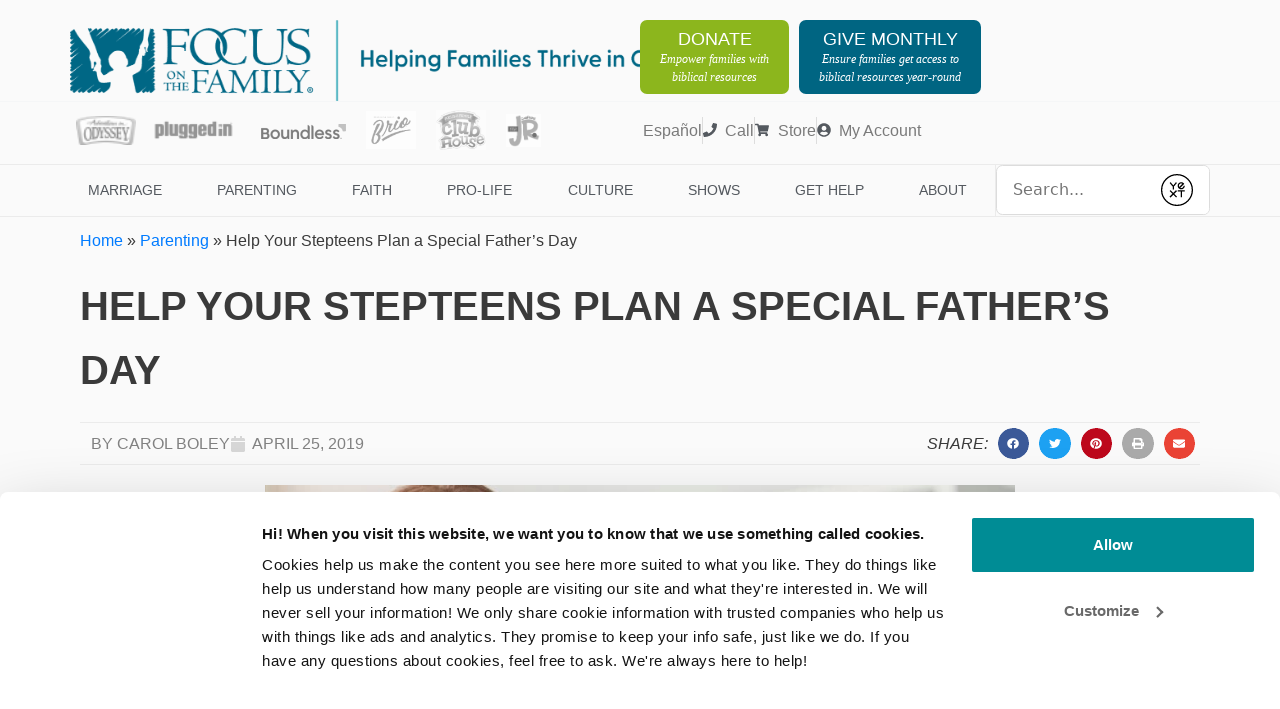

--- FILE ---
content_type: application/javascript; charset=UTF-8
request_url: https://dev.visualwebsiteoptimizer.com/j.php?a=725957&u=https%3A%2F%2Fwww.focusonthefamily.com%2Fparenting%2Fhelp-your-stepteens-plan-a-special-fathers-day%2F&f=1&vn=1.5
body_size: 11899
content:
(function(){function _vwo_err(e){function gE(e,a){return"https://dev.visualwebsiteoptimizer.com/ee.gif?a=725957&s=j.php&_cu="+encodeURIComponent(window.location.href)+"&e="+encodeURIComponent(e&&e.message&&e.message.substring(0,1e3)+"&vn=")+(e&&e.code?"&code="+e.code:"")+(e&&e.type?"&type="+e.type:"")+(e&&e.status?"&status="+e.status:"")+(a||"")}var vwo_e=gE(e);try{typeof navigator.sendBeacon==="function"?navigator.sendBeacon(vwo_e):(new Image).src=vwo_e}catch(err){}}try{var extE=0,prevMode=false;window._VWO_Jphp_StartTime = (window.performance && typeof window.performance.now === 'function' ? window.performance.now() : new Date().getTime());;;(function(){window._VWO=window._VWO||{};var aC=window._vwo_code;if(typeof aC==='undefined'){window._vwo_mt='dupCode';return;}if(window._VWO.sCL){window._vwo_mt='dupCode';window._VWO.sCDD=true;try{if(aC){clearTimeout(window._vwo_settings_timer);var h=document.querySelectorAll('#_vis_opt_path_hides');var x=h[h.length>1?1:0];x&&x.remove();}}catch(e){}return;}window._VWO.sCL=true;;window._vwo_mt="live";var localPreviewObject={};var previewKey="_vis_preview_"+725957;var wL=window.location;;try{localPreviewObject[previewKey]=window.localStorage.getItem(previewKey);JSON.parse(localPreviewObject[previewKey])}catch(e){localPreviewObject[previewKey]=""}try{window._vwo_tm="";var getMode=function(e){var n;if(window.name.indexOf(e)>-1){n=window.name}else{n=wL.search.match("_vwo_m=([^&]*)");n=n&&atob(decodeURIComponent(n[1]))}return n&&JSON.parse(n)};var ccMode=getMode("_vwo_cc");if(window.name.indexOf("_vis_heatmap")>-1||window.name.indexOf("_vis_editor")>-1||ccMode||window.name.indexOf("_vis_preview")>-1){try{if(ccMode){window._vwo_mt=decodeURIComponent(wL.search.match("_vwo_m=([^&]*)")[1])}else if(window.name&&JSON.parse(window.name)){window._vwo_mt=window.name}}catch(e){if(window._vwo_tm)window._vwo_mt=window._vwo_tm}}else if(window._vwo_tm.length){window._vwo_mt=window._vwo_tm}else if(location.href.indexOf("_vis_opt_preview_combination")!==-1&&location.href.indexOf("_vis_test_id")!==-1){window._vwo_mt="sharedPreview"}else if(localPreviewObject[previewKey]){window._vwo_mt=JSON.stringify(localPreviewObject)}if(window._vwo_mt!=="live"){;if(typeof extE!=="undefined"){extE=1}if(!getMode("_vwo_cc")){(function(){var cParam='';try{if(window.VWO&&window.VWO.appliedCampaigns){var campaigns=window.VWO.appliedCampaigns;for(var cId in campaigns){if(campaigns.hasOwnProperty(cId)){var v=campaigns[cId].v;if(cId&&v){cParam='&c='+cId+'-'+v+'-1';break;}}}}}catch(e){}var prevMode=false;_vwo_code.load('https://dev.visualwebsiteoptimizer.com/j.php?mode='+encodeURIComponent(window._vwo_mt)+'&a=725957&f=1&u='+encodeURIComponent(window._vis_opt_url||document.URL)+'&eventArch=true'+cParam,{sL:window._vwo_code.sL});if(window._vwo_code.sL){prevMode=true;}})();}else{(function(){window._vwo_code&&window._vwo_code.finish();_vwo_ccc={u:"/j.php?a=725957&u=https%3A%2F%2Fwww.focusonthefamily.com%2Fparenting%2Fhelp-your-stepteens-plan-a-special-fathers-day%2F&f=1&vn=1.5"};var s=document.createElement("script");s.src="https://app.vwo.com/visitor-behavior-analysis/dist/codechecker/cc.min.js?r="+Math.random();document.head.appendChild(s)})()}}}catch(e){var vwo_e=new Image;vwo_e.src="https://dev.visualwebsiteoptimizer.com/ee.gif?s=mode_det&e="+encodeURIComponent(e&&e.stack&&e.stack.substring(0,1e3)+"&vn=");aC&&window._vwo_code.finish()}})();
;;window._vwo_cookieDomain="focusonthefamily.com";;;;_vwo_surveyAssetsBaseUrl="https://cdn.visualwebsiteoptimizer.com/";;if(prevMode){return}if(window._vwo_mt === "live"){window.VWO=window.VWO||[];window._vwo_acc_id=725957;window.VWO._=window.VWO._||{};;;window.VWO.visUuid="D4408242EB4B881A9E356367A804EBAD6|74f7db9c1f96df4dfbd2195e330566cd";
;_vwo_code.sT=_vwo_code.finished();(function(c,a,e,d,b,z,g,sT){if(window.VWO._&&window.VWO._.isBot)return;const cookiePrefix=window._vwoCc&&window._vwoCc.cookiePrefix||"";const useLocalStorage=sT==="ls";const cookieName=cookiePrefix+"_vwo_uuid_v2";const escapedCookieName=cookieName.replace(/([.*+?^${}()|[\]\\])/g,"\\$1");const cookieDomain=g;function getValue(){if(useLocalStorage){return localStorage.getItem(cookieName)}else{const regex=new RegExp("(^|;\\s*)"+escapedCookieName+"=([^;]*)");const match=e.cookie.match(regex);return match?decodeURIComponent(match[2]):null}}function setValue(value,days){if(useLocalStorage){localStorage.setItem(cookieName,value)}else{e.cookie=cookieName+"="+value+"; expires="+new Date(864e5*days+ +new Date).toGMTString()+"; domain="+cookieDomain+"; path=/"}}let existingValue=null;if(sT){const cookieRegex=new RegExp("(^|;\\s*)"+escapedCookieName+"=([^;]*)");const cookieMatch=e.cookie.match(cookieRegex);const cookieValue=cookieMatch?decodeURIComponent(cookieMatch[2]):null;const lsValue=localStorage.getItem(cookieName);if(useLocalStorage){if(lsValue){existingValue=lsValue;if(cookieValue){e.cookie=cookieName+"=; expires=Thu, 01 Jan 1970 00:00:01 GMT; domain="+cookieDomain+"; path=/"}}else if(cookieValue){localStorage.setItem(cookieName,cookieValue);e.cookie=cookieName+"=; expires=Thu, 01 Jan 1970 00:00:01 GMT; domain="+cookieDomain+"; path=/";existingValue=cookieValue}}else{if(cookieValue){existingValue=cookieValue;if(lsValue){localStorage.removeItem(cookieName)}}else if(lsValue){e.cookie=cookieName+"="+lsValue+"; expires="+new Date(864e5*366+ +new Date).toGMTString()+"; domain="+cookieDomain+"; path=/";localStorage.removeItem(cookieName);existingValue=lsValue}}a=existingValue||a}else{const regex=new RegExp("(^|;\\s*)"+escapedCookieName+"=([^;]*)");const match=e.cookie.match(regex);a=match?decodeURIComponent(match[2]):a}-1==e.cookie.indexOf("_vis_opt_out")&&-1==d.location.href.indexOf("vwo_opt_out=1")&&(window.VWO.visUuid=a),a=a.split("|"),b=new Image,g=window._vis_opt_domain||c||d.location.hostname.replace(/^www\./,""),b.src="https://dev.visualwebsiteoptimizer.com/v.gif?cd="+(window._vis_opt_cookieDays||0)+"&a=725957&d="+encodeURIComponent(d.location.hostname.replace(/^www\./,"") || c)+"&u="+a[0]+"&h="+a[1]+"&t="+z,d.vwo_iehack_queue=[b],setValue(a.join("|"),366)})("focusonthefamily.com",window.VWO.visUuid,document,window,0,_vwo_code.sT,"focusonthefamily.com","false"||null);
;clearTimeout(window._vwo_settings_timer);window._vwo_settings_timer=null;VWO.load_co=function(a,opts={}){var b=document.createElement('script');b.src=a;b.crossOrigin='anonymous';b.type='text/javascript';b.fetchPriority='high';opts.defer&&(b.defer=!0);b.innerText;b.onerror=function(){if(gcpfb(a,VWO.load_co)){return;}_vwo_code.finish();(new Image()).src='https://dev.visualwebsiteoptimizer.com/ee.gif?a=725957&s=j.php&e=loading_failure:'+a;};document.getElementsByTagName('head')[0].appendChild(b);};
;;;;var vwoCode=window._vwo_code;if(vwoCode.filterConfig&&vwoCode.filterConfig.filterTime==="balanced"){vwoCode.removeLoaderAndOverlay()}var vwo_CIF=false;var UAP=false;;;var _vwo_style=document.getElementById('_vis_opt_path_hides'),_vwo_css=(vwoCode.hide_element_style?vwoCode.hide_element_style():'{opacity:0 !important;filter:alpha(opacity=0) !important;background:none !important;transition:none !important;}')+':root {--vwo-el-opacity:0 !important;--vwo-el-filter:alpha(opacity=0) !important;--vwo-el-bg:none !important;--vwo-el-ts:none !important;}',_vwo_text=window._vwo_code.sL ? '' : "" + _vwo_css;if (_vwo_style) { var e = _vwo_style.classList.contains("_vis_hide_layer") && _vwo_style; if (UAP && !UAP() && vwo_CIF && !vwo_CIF()) { e ? e.parentNode.removeChild(e) : _vwo_style.parentNode.removeChild(_vwo_style) } else { if (e) { var t = _vwo_style = document.createElement("style"), o = document.getElementsByTagName("head")[0], s = document.querySelector("#vwoCode"); t.setAttribute("id", "_vis_opt_path_hides"), s && t.setAttribute("nonce", s.nonce), t.setAttribute("type", "text/css"), o.appendChild(t) } if (_vwo_style.styleSheet) _vwo_style.styleSheet.cssText = _vwo_text; else { var l = document.createTextNode(_vwo_text); _vwo_style.appendChild(l) } e ? e.parentNode.removeChild(e) : _vwo_style.removeChild(_vwo_style.childNodes[0])}};window.VWO.ssMeta = { enabled: 0, noSS: 0 };;;VWO._=VWO._||{};window._vwo_clicks=false;VWO._.allSettings=(function(){return{dataStore:{campaigns:{389:{"urlRegex":"^https\\:\\\/\\\/secure\\.anedot\\.com\\\/focus\\-on\\-the\\-family\\\/don\\-cltv\\-healing\\-parent\\-and\\-adult\\-child\\-relationships(?:(\\?[^#]*))?(?:(#.*))?$","sections":{"1":{"variation_names":{"2":"Variation-1","1":"Control"},"segment":{"2":1,"1":1},"variations":{"2":"https:\/\/donate.focusonthefamily.com\/don-cltv-healing-parent-and-adult-child-relationships-t","1":"https:\/\/secure.anedot.com\/focus-on-the-family\/don-cltv-healing-parent-and-adult-child-relationships"},"path":"","triggers":[],"urlModes":{"2":1,"1":1},"variationsRegex":{"2":"^https\\:\\\/\\\/donate\\.focusonthefamily\\.com\\\/don\\-cltv\\-healing\\-parent\\-and\\-adult\\-child\\-relationships\\-t\\\/?(?:[\\?#].*)?$","1":"^https\\:\\\/\\\/secure\\.anedot\\.com\\\/focus\\-on\\-the\\-family\\\/don\\-cltv\\-healing\\-parent\\-and\\-adult\\-child\\-relationships\\\/?(?:[\\?#].*)?$"}}},"manual":false,"ps":true,"mt":{"4":"1339686","1":"1339683","2":"1527863","3":"1527860"},"id":389,"stag":1,"status":"RUNNING","GTM":1,"segment_code":"true","triggers":["21693496"],"cEV":1,"name":"Healing Adult Child - $30 vs $50 Premium test","sV":1,"goals":{"4":{"mca":false,"type":"REVENUE_TRACKING","identifier":"revenue","revenueProp":"revenue"},"1":{"type":"CUSTOM_GOAL","identifier":"transactions","mca":false},"2":{"type":"CUSTOM_GOAL","identifier":"transactionType","mca":false},"3":{"type":"CUSTOM_GOAL","identifier":"transactionType","mca":false}},"clickmap":0,"pgre":true,"ibe":1,"metrics":[{"type":"m","metricId":173509,"id":1},{"type":"m","metricId":204941,"id":2},{"type":"m","metricId":204944,"id":3},{"type":"m","metricId":173512,"id":4}],"comb_n":{"2":"Variation-1","1":"Control"},"combs":{"2":0.5,"1":0.5},"exclude_url":"","ss":null,"globalCode":[],"ep":1767912695000,"pc_traffic":100,"version":4,"type":"SPLIT_URL","varSegAllowed":false,"multiple_domains":1}, 380:{"urlRegex":"^https\\:\\\/\\\/donate\\.focusonthefamily\\.com\\\/don\\-daily\\-broadcast\\-product\\-2026\\-01\\-13(?:(\\?[^#]*))?(?:(#.*))?$","sections":{"1":{"variation_names":{"2":"Variation-1","1":"Control"},"segment":{"2":1,"1":1},"variations":{"2":"https:\/\/donate.focusonthefamily.com\/don-daily-broadcast-product-2026-01-13-t","1":"https:\/\/donate.focusonthefamily.com\/don-daily-broadcast-product-2026-01-13"},"path":"","triggers":[],"urlModes":{"2":1,"1":1},"variationsRegex":{"2":"^https\\:\\\/\\\/donate\\.focusonthefamily\\.com\\\/don\\-daily\\-broadcast\\-product\\-2026\\-01\\-13\\-t\\\/?(?:[\\?#].*)?$","1":"^https\\:\\\/\\\/donate\\.focusonthefamily\\.com\\\/don\\-daily\\-broadcast\\-product\\-2026\\-01\\-13\\\/?(?:[\\?#].*)?$"}}},"manual":false,"ps":true,"mt":{"4":"1339686","1":"11820214","2":"1527860","3":"1527863"},"id":380,"stag":1,"status":"RUNNING","GTM":1,"segment_code":"true","triggers":["21633145"],"cEV":1,"name":"1\/13\/26 Broadcast Donation Page - Monthly Callout Test","sV":1,"goals":{"4":{"mca":false,"type":"REVENUE_TRACKING","identifier":"revenue","revenueProp":"revenue"},"1":{"mca":true,"type":"REVENUE_TRACKING","identifier":"transactions","revenueProp":"revenue"},"2":{"type":"CUSTOM_GOAL","identifier":"transactionType","mca":false},"3":{"type":"CUSTOM_GOAL","identifier":"transactionType","mca":false}},"clickmap":0,"pgre":true,"ibe":1,"metrics":[{"type":"m","metricId":1266745,"id":1},{"type":"m","metricId":204944,"id":2},{"type":"m","metricId":204941,"id":3},{"type":"m","metricId":173512,"id":4}],"comb_n":{"2":"Variation-1","1":"Control"},"combs":{"2":0.5,"1":0.5},"exclude_url":"","ss":null,"globalCode":[],"ep":1767815170000,"pc_traffic":100,"version":4,"type":"SPLIT_URL","varSegAllowed":false,"multiple_domains":0}, 379:{"urlRegex":"^https\\:\\\/\\\/donate\\.focusonthefamily\\.com\\\/don\\-daily\\-broadcast\\-product\\-2026\\-01\\-12(?:(\\?[^#]*))?(?:(#.*))?$","sections":{"1":{"variation_names":{"2":"Variation-1","1":"Control"},"segment":{"2":1,"1":1},"variations":{"2":"https:\/\/donate.focusonthefamily.com\/don-daily-broadcast-product-2026-01-12-t","1":"https:\/\/donate.focusonthefamily.com\/don-daily-broadcast-product-2026-01-12"},"path":"","triggers":[],"urlModes":{"2":1,"1":1},"variationsRegex":{"2":"^https\\:\\\/\\\/donate\\.focusonthefamily\\.com\\\/don\\-daily\\-broadcast\\-product\\-2026\\-01\\-12\\-t\\\/?(?:[\\?#].*)?$","1":"^https\\:\\\/\\\/donate\\.focusonthefamily\\.com\\\/don\\-daily\\-broadcast\\-product\\-2026\\-01\\-12\\\/?(?:[\\?#].*)?$"}}},"manual":false,"ps":true,"mt":{"4":"1339686","1":"11820214","2":"1527860","3":"1527863"},"id":379,"stag":1,"status":"RUNNING","GTM":1,"segment_code":"true","triggers":["21633148"],"cEV":1,"name":"1\/12\/26 Broadcast Donation Page - Monthly Callout Test","sV":1,"goals":{"4":{"mca":false,"type":"REVENUE_TRACKING","identifier":"revenue","revenueProp":"revenue"},"1":{"mca":true,"type":"REVENUE_TRACKING","identifier":"transactions","revenueProp":"revenue"},"2":{"type":"CUSTOM_GOAL","identifier":"transactionType","mca":false},"3":{"type":"CUSTOM_GOAL","identifier":"transactionType","mca":false}},"clickmap":0,"pgre":true,"ibe":1,"metrics":[{"type":"m","metricId":1266745,"id":1},{"type":"m","metricId":204944,"id":2},{"type":"m","metricId":204941,"id":3},{"type":"m","metricId":173512,"id":4}],"comb_n":{"2":"Variation-1","1":"Control"},"combs":{"2":0.5,"1":0.5},"exclude_url":"","ss":null,"globalCode":[],"ep":1767815138000,"pc_traffic":100,"version":4,"type":"SPLIT_URL","varSegAllowed":false,"multiple_domains":0}, 311:{"urlRegex":"","sections":{"1":{"variation_names":{"2":"Variation-1","1":"Control"},"segment":{"2":1,"1":1},"variations":{"2":[{"xpath":".entry-content > div:nth-of-type(1) > div:nth-of-type(3) > div:nth-of-type(1) > div:nth-of-type(6) > div:nth-of-type(1) > div:nth-of-type(1) > a:nth-of-type(1)","tag":"C_725957_311_1_2_0","rtag":"R_725957_311_1_2_0"}],"1":[]},"path":"","triggers":[],"globalWidgetSnippetIds":{"2":[],"1":[]}}},"pg_config":["2495681"],"mt":{"2":"15737675"},"manual":false,"ps":true,"triggers":[12827235],"id":311,"stag":1,"muts":{"post":{"enabled":true,"refresh":true}},"GTM":1,"segment_code":"true","cEV":1,"sV":1,"name":"Age & Stage 0-3 - Wording Test","comb_n":{"2":"Variation-1","1":"Control"},"goals":{"2":{"identifier":"vwo_dom_click","type":"CUSTOM_GOAL","url":[".john-wick"],"mca":false}},"clickmap":0,"pgre":true,"ibe":1,"metrics":[{"type":"m","metricId":1402989,"id":2}],"combs":{"2":0.5,"1":0.5},"globalCode":[],"exclude_url":"","ss":null,"pc_traffic":100,"ep":1744732386000,"status":"RUNNING","version":4,"type":"VISUAL_AB","varSegAllowed":false,"multiple_domains":0}, 390:{"urlRegex":"^https\\:\\\/\\\/donate\\.focusonthefamily\\.com\\\/don\\-cltv\\-proof\\-of\\-jesus\\-donate(?:(\\?[^#]*))?(?:(#.*))?$","sections":{"1":{"variation_names":{"2":"Variation-1","1":"Control"},"segment":{"2":1,"1":1},"variations":{"2":"https:\/\/donate.focusonthefamily.com\/don-cltv-proof-of-jesus-vs-confirmation-goaa-t","1":"https:\/\/donate.focusonthefamily.com\/don-cltv-proof-of-jesus-donate"},"path":"","triggers":[],"urlModes":{"2":1,"1":1},"variationsRegex":{"2":"^https\\:\\\/\\\/donate\\.focusonthefamily\\.com\\\/don\\-cltv\\-proof\\-of\\-jesus\\-vs\\-confirmation\\-goaa\\-t\\\/?(?:[\\?#].*)?$","1":"^https\\:\\\/\\\/donate\\.focusonthefamily\\.com\\\/don\\-cltv\\-proof\\-of\\-jesus\\-donate\\\/?(?:[\\?#].*)?$"}}},"manual":false,"ps":true,"mt":{"4":"1339686","1":"1339683","2":"1527863","3":"1527860"},"id":390,"stag":1,"status":"RUNNING","GTM":1,"segment_code":"true","triggers":["21693478"],"cEV":1,"name":"Proof you Need - GOAA vs $30 Premium Test","sV":1,"goals":{"4":{"mca":false,"type":"REVENUE_TRACKING","identifier":"revenue","revenueProp":"revenue"},"1":{"type":"CUSTOM_GOAL","identifier":"transactions","mca":false},"2":{"type":"CUSTOM_GOAL","identifier":"transactionType","mca":false},"3":{"type":"CUSTOM_GOAL","identifier":"transactionType","mca":false}},"clickmap":0,"pgre":true,"ibe":1,"metrics":[{"type":"m","metricId":173509,"id":1},{"type":"m","metricId":204941,"id":2},{"type":"m","metricId":204944,"id":3},{"type":"m","metricId":173512,"id":4}],"comb_n":{"2":"Variation-1","1":"Control"},"combs":{"2":0.5,"1":0.5},"exclude_url":"","ss":null,"globalCode":[],"ep":1767970609000,"pc_traffic":100,"version":4,"type":"SPLIT_URL","varSegAllowed":false,"multiple_domains":0}, 376:{"urlRegex":"^https\\:\\\/\\\/donate\\.focusonthefamily\\.com\\\/don\\-daily\\-broadcast\\-product\\-2026\\-01\\-06(?:(\\?[^#]*))?(?:(#.*))?$","sections":{"1":{"variation_names":{"2":"Variation-1","1":"Control"},"segment":{"2":1,"1":1},"variations":{"2":"https:\/\/donate.focusonthefamily.com\/don-daily-broadcast-product-2026-01-06-t","1":"https:\/\/donate.focusonthefamily.com\/don-daily-broadcast-product-2026-01-06"},"path":"","triggers":[],"urlModes":{"2":1,"1":1},"variationsRegex":{"2":"^https\\:\\\/\\\/donate\\.focusonthefamily\\.com\\\/don\\-daily\\-broadcast\\-product\\-2026\\-01\\-06\\-t\\\/?(?:[\\?#].*)?$","1":"^https\\:\\\/\\\/donate\\.focusonthefamily\\.com\\\/don\\-daily\\-broadcast\\-product\\-2026\\-01\\-06\\\/?(?:[\\?#].*)?$"}}},"manual":false,"ps":true,"mt":{"4":"1339686","1":"11820214","2":"1527860","3":"1527863"},"id":376,"stag":1,"status":"RUNNING","GTM":1,"segment_code":"true","triggers":["21633160"],"cEV":1,"name":"1\/6\/26 Broadcast Donation Page - Monthly Callout Test","sV":1,"goals":{"4":{"mca":false,"type":"REVENUE_TRACKING","identifier":"revenue","revenueProp":"revenue"},"1":{"mca":true,"type":"REVENUE_TRACKING","identifier":"transactions","revenueProp":"revenue"},"2":{"type":"CUSTOM_GOAL","identifier":"transactionType","mca":false},"3":{"type":"CUSTOM_GOAL","identifier":"transactionType","mca":false}},"clickmap":0,"pgre":true,"ibe":1,"metrics":[{"type":"m","metricId":1266745,"id":1},{"type":"m","metricId":204944,"id":2},{"type":"m","metricId":204941,"id":3},{"type":"m","metricId":173512,"id":4}],"comb_n":{"2":"Variation-1","1":"Control"},"combs":{"2":0.5,"1":0.5},"exclude_url":"","ss":null,"globalCode":[],"ep":1767805032000,"pc_traffic":100,"version":4,"type":"SPLIT_URL","varSegAllowed":false,"multiple_domains":0}, 316:{"urlRegex":"","sections":{"1":{"variation_names":{"2":"Variation-1","1":"Control"},"segment":{"2":1,"1":1},"variations":{"2":[{"xpath":".entry-content > div:nth-of-type(1) > div:nth-of-type(3) > div:nth-of-type(1) > div:nth-of-type(6) > div:nth-of-type(1) > div:nth-of-type(1) > a:nth-of-type(1)","tag":"C_725957_316_1_2_0","rtag":"R_725957_316_1_2_0"},{"xpath":".entry-content > div:nth-of-type(1) > div:nth-of-type(2) > div:nth-of-type(1) > div:nth-of-type(7) > div:nth-of-type(1) > div:nth-of-type(1) > a:nth-of-type(1)","tag":"C_725957_316_1_2_1","rtag":"R_725957_316_1_2_1"}],"1":[]},"path":"","triggers":[],"globalWidgetSnippetIds":{"2":[],"1":[]}}},"pg_config":["2495687"],"mt":{"2":"15737675"},"manual":false,"ps":true,"triggers":[12827235],"id":316,"stag":1,"muts":{"post":{"enabled":true,"refresh":true}},"GTM":1,"segment_code":"true","cEV":1,"sV":1,"name":"Age & Stage 9-12 - Wording Test","comb_n":{"2":"Variation-1","1":"Control"},"goals":{"2":{"identifier":"vwo_dom_click","type":"CUSTOM_GOAL","url":[".john-wick"],"mca":false}},"clickmap":0,"pgre":true,"ibe":1,"metrics":[{"type":"m","metricId":1402989,"id":2}],"combs":{"2":0.5,"1":0.5},"globalCode":[],"exclude_url":"","ss":null,"pc_traffic":100,"ep":1744841547000,"status":"RUNNING","version":4,"type":"VISUAL_AB","varSegAllowed":false,"multiple_domains":0}, 377:{"urlRegex":"^https\\:\\\/\\\/donate\\.focusonthefamily\\.com\\\/don\\-daily\\-broadcast\\-product\\-2026\\-01\\-05(?:(\\?[^#]*))?(?:(#.*))?$","sections":{"1":{"variation_names":{"2":"Variation-1","1":"Control"},"segment":{"2":1,"1":1},"variations":{"2":"https:\/\/donate.focusonthefamily.com\/don-daily-broadcast-product-2026-01-05-t","1":"https:\/\/donate.focusonthefamily.com\/don-daily-broadcast-product-2026-01-05"},"path":"","triggers":[],"urlModes":{"2":1,"1":1},"variationsRegex":{"2":"^https\\:\\\/\\\/donate\\.focusonthefamily\\.com\\\/don\\-daily\\-broadcast\\-product\\-2026\\-01\\-05\\-t\\\/?(?:[\\?#].*)?$","1":"^https\\:\\\/\\\/donate\\.focusonthefamily\\.com\\\/don\\-daily\\-broadcast\\-product\\-2026\\-01\\-05\\\/?(?:[\\?#].*)?$"}}},"manual":false,"ps":true,"mt":{"4":"1339686","1":"11820214","2":"1527860","3":"1527863"},"id":377,"stag":1,"status":"RUNNING","GTM":1,"segment_code":"true","triggers":["21633157"],"cEV":1,"name":"1\/5\/26 Broadcast Donation Page - Monthly Callout Test","sV":1,"goals":{"4":{"mca":false,"type":"REVENUE_TRACKING","identifier":"revenue","revenueProp":"revenue"},"1":{"mca":true,"type":"REVENUE_TRACKING","identifier":"transactions","revenueProp":"revenue"},"2":{"type":"CUSTOM_GOAL","identifier":"transactionType","mca":false},"3":{"type":"CUSTOM_GOAL","identifier":"transactionType","mca":false}},"clickmap":0,"pgre":true,"ibe":1,"metrics":[{"type":"m","metricId":1266745,"id":1},{"type":"m","metricId":204944,"id":2},{"type":"m","metricId":204941,"id":3},{"type":"m","metricId":173512,"id":4}],"comb_n":{"2":"Variation-1","1":"Control"},"combs":{"2":0.5,"1":0.5},"exclude_url":"","ss":null,"globalCode":[],"ep":1767805096000,"pc_traffic":100,"version":4,"type":"SPLIT_URL","varSegAllowed":false,"multiple_domains":0}, 315:{"urlRegex":"","sections":{"1":{"variation_names":{"2":"Variation-1","1":"Control"},"segment":{"2":1,"1":1},"variations":{"2":[{"xpath":".entry-content > div:nth-of-type(1) > div:nth-of-type(3) > div:nth-of-type(1) > div:nth-of-type(6) > div:nth-of-type(1) > div:nth-of-type(1) > a:nth-of-type(1)","tag":"C_725957_315_1_2_0","rtag":"R_725957_315_1_2_0"},{"xpath":".entry-content > div:nth-of-type(1) > div:nth-of-type(2) > div:nth-of-type(1) > div:nth-of-type(7) > div:nth-of-type(1) > div:nth-of-type(1) > a:nth-of-type(1)","tag":"C_725957_315_1_2_1","rtag":"R_725957_315_1_2_1"}],"1":[]},"path":"","triggers":[],"globalWidgetSnippetIds":{"2":[],"1":[]}}},"pg_config":["2495684"],"mt":{"2":"15737675"},"manual":false,"ps":true,"triggers":[12827235],"id":315,"stag":1,"muts":{"post":{"enabled":true,"refresh":true}},"GTM":1,"segment_code":"true","cEV":1,"sV":1,"name":"Age & Stage 4-8 - Wording Test","comb_n":{"2":"Variation-1","1":"Control"},"goals":{"2":{"identifier":"vwo_dom_click","type":"CUSTOM_GOAL","url":[".john-wick"],"mca":false}},"clickmap":0,"pgre":true,"ibe":1,"metrics":[{"type":"m","metricId":1402989,"id":2}],"combs":{"2":0.5,"1":0.5},"globalCode":[],"exclude_url":"","ss":null,"pc_traffic":100,"ep":1744841328000,"status":"RUNNING","version":4,"type":"VISUAL_AB","varSegAllowed":false,"multiple_domains":0}, 317:{"urlRegex":"","sections":{"1":{"variation_names":{"2":"Variation-1","1":"Control"},"segment":{"2":1,"1":1},"variations":{"2":[{"xpath":".entry-content > div:nth-of-type(1) > div:nth-of-type(3) > div:nth-of-type(1) > div:nth-of-type(6) > div:nth-of-type(1) > div:nth-of-type(1) > a:nth-of-type(1)","tag":"C_725957_317_1_2_0","rtag":"R_725957_317_1_2_0"},{"xpath":".elementor-element-5e5e8c7 > div:nth-of-type(1) > div:nth-of-type(1) > a:nth-of-type(1)","tag":"C_725957_317_1_2_1","rtag":"R_725957_317_1_2_1"}],"1":[]},"path":"","triggers":[],"globalWidgetSnippetIds":{"2":[],"1":[]}}},"pg_config":["2495690"],"mt":{"2":"15737675"},"manual":false,"ps":true,"triggers":[12827235],"id":317,"stag":1,"muts":{"post":{"enabled":true,"refresh":true}},"GTM":1,"segment_code":"true","cEV":1,"sV":1,"name":"Age & Stage 13-18 - Wording Test","comb_n":{"2":"Variation-1","1":"Control"},"goals":{"2":{"identifier":"vwo_dom_click","type":"CUSTOM_GOAL","url":[".john-wick"],"mca":false}},"clickmap":0,"pgre":true,"ibe":1,"metrics":[{"type":"m","metricId":1402989,"id":2}],"combs":{"2":0.5,"1":0.5},"globalCode":[],"exclude_url":"","ss":null,"pc_traffic":100,"ep":1744841706000,"status":"RUNNING","version":4,"type":"VISUAL_AB","varSegAllowed":false,"multiple_domains":0}, 381:{"urlRegex":"^https\\:\\\/\\\/donate\\.focusonthefamily\\.com\\\/don\\-daily\\-broadcast\\-product\\-2026\\-01\\-14(?:(\\?[^#]*))?(?:(#.*))?$","sections":{"1":{"variation_names":{"2":"Variation-1","1":"Control"},"segment":{"2":1,"1":1},"variations":{"2":"https:\/\/donate.focusonthefamily.com\/don-daily-broadcast-product-2026-01-14-t","1":"https:\/\/donate.focusonthefamily.com\/don-daily-broadcast-product-2026-01-14"},"path":"","triggers":[],"urlModes":{"2":1,"1":1},"variationsRegex":{"2":"^https\\:\\\/\\\/donate\\.focusonthefamily\\.com\\\/don\\-daily\\-broadcast\\-product\\-2026\\-01\\-14\\-t\\\/?(?:[\\?#].*)?$","1":"^https\\:\\\/\\\/donate\\.focusonthefamily\\.com\\\/don\\-daily\\-broadcast\\-product\\-2026\\-01\\-14\\\/?(?:[\\?#].*)?$"}}},"manual":false,"ps":true,"mt":{"4":"1339686","1":"11820214","2":"1527860","3":"1527863"},"id":381,"stag":1,"status":"RUNNING","GTM":1,"segment_code":"true","triggers":["21879637"],"cEV":1,"name":"1\/14\n\/26 Broadcast Donation Page - Monthly Callout Test","sV":1,"goals":{"4":{"mca":false,"type":"REVENUE_TRACKING","identifier":"revenue","revenueProp":"revenue"},"1":{"mca":true,"type":"REVENUE_TRACKING","identifier":"transactions","revenueProp":"revenue"},"2":{"type":"CUSTOM_GOAL","identifier":"transactionType","mca":false},"3":{"type":"CUSTOM_GOAL","identifier":"transactionType","mca":false}},"clickmap":0,"pgre":true,"ibe":1,"metrics":[{"type":"m","metricId":1266745,"id":1},{"type":"m","metricId":204944,"id":2},{"type":"m","metricId":204941,"id":3},{"type":"m","metricId":173512,"id":4}],"comb_n":{"2":"Variation-1","1":"Control"},"combs":{"2":0.5,"1":0.5},"exclude_url":"","ss":null,"globalCode":[],"ep":1767815204000,"pc_traffic":100,"version":4,"type":"SPLIT_URL","varSegAllowed":false,"multiple_domains":0}, 391:{"urlRegex":"^https\\:\\\/\\\/donate\\.focusonthefamily\\.com\\\/don\\-daily\\-broadcast\\-product\\-2026\\-01\\-02(?:(\\?[^#]*))?(?:(#.*))?$","sections":{"1":{"variation_names":{"2":"Variation-1","1":"Control"},"segment":{"2":1,"1":1},"variations":{"2":"https:\/\/donate.focusonthefamily.com\/don-daily-broadcast-product-2026-01-02t","1":"https:\/\/donate.focusonthefamily.com\/don-daily-broadcast-product-2026-01-02"},"path":"","triggers":[],"urlModes":{"2":1,"1":1},"variationsRegex":{"2":"^https\\:\\\/\\\/donate\\.focusonthefamily\\.com\\\/don\\-daily\\-broadcast\\-product\\-2026\\-01\\-02t\\\/?(?:[\\?#].*)?$","1":"^https\\:\\\/\\\/donate\\.focusonthefamily\\.com\\\/don\\-daily\\-broadcast\\-product\\-2026\\-01\\-02\\\/?(?:[\\?#].*)?$"}}},"manual":false,"ps":true,"mt":{"4":"1339686","1":"11820214","2":"1527860","3":"1527863"},"id":391,"stag":1,"status":"RUNNING","GTM":1,"segment_code":"true","triggers":["21874711"],"cEV":1,"name":"1\/2\/26 Broadcast Donation Page - Monthly Callout Test (Relaunch\n)","sV":1,"goals":{"4":{"mca":false,"type":"REVENUE_TRACKING","identifier":"revenue","revenueProp":"revenue"},"1":{"mca":true,"type":"REVENUE_TRACKING","identifier":"transactions","revenueProp":"revenue"},"2":{"type":"CUSTOM_GOAL","identifier":"transactionType","mca":false},"3":{"type":"CUSTOM_GOAL","identifier":"transactionType","mca":false}},"clickmap":0,"pgre":true,"ibe":1,"metrics":[{"type":"m","metricId":1266745,"id":1},{"type":"m","metricId":204944,"id":2},{"type":"m","metricId":204941,"id":3},{"type":"m","metricId":173512,"id":4}],"comb_n":{"2":"Variation-1","1":"Control"},"combs":{"2":0.5,"1":0.5},"exclude_url":"","ss":null,"globalCode":[],"ep":1768498126000,"pc_traffic":100,"version":4,"type":"SPLIT_URL","varSegAllowed":false,"multiple_domains":0}, 378:{"urlRegex":"^https\\:\\\/\\\/donate\\.focusonthefamily\\.com\\\/don\\-daily\\-broadcast\\-product\\-2026\\-01\\-07(?:(\\?[^#]*))?(?:(#.*))?$","sections":{"1":{"variation_names":{"2":"Variation-1","1":"Control"},"segment":{"2":1,"1":1},"variations":{"2":"https:\/\/donate.focusonthefamily.com\/don-daily-broadcast-product-2026-01-07-t","1":"https:\/\/donate.focusonthefamily.com\/don-daily-broadcast-product-2026-01-07"},"path":"","triggers":[],"urlModes":{"2":1,"1":1},"variationsRegex":{"2":"^https\\:\\\/\\\/donate\\.focusonthefamily\\.com\\\/don\\-daily\\-broadcast\\-product\\-2026\\-01\\-07\\-t\\\/?(?:[\\?#].*)?$","1":"^https\\:\\\/\\\/donate\\.focusonthefamily\\.com\\\/don\\-daily\\-broadcast\\-product\\-2026\\-01\\-07\\\/?(?:[\\?#].*)?$"}}},"manual":false,"ps":true,"mt":{"4":"1339686","1":"11820214","2":"1527860","3":"1527863"},"id":378,"stag":1,"status":"RUNNING","GTM":1,"segment_code":"true","triggers":["21633154"],"cEV":1,"name":"1\/7\/26 Broadcast Donation Page - Monthly Callout Test","sV":1,"goals":{"4":{"mca":false,"type":"REVENUE_TRACKING","identifier":"revenue","revenueProp":"revenue"},"1":{"mca":true,"type":"REVENUE_TRACKING","identifier":"transactions","revenueProp":"revenue"},"2":{"type":"CUSTOM_GOAL","identifier":"transactionType","mca":false},"3":{"type":"CUSTOM_GOAL","identifier":"transactionType","mca":false}},"clickmap":0,"pgre":true,"ibe":1,"metrics":[{"type":"m","metricId":1266745,"id":1},{"type":"m","metricId":204944,"id":2},{"type":"m","metricId":204941,"id":3},{"type":"m","metricId":173512,"id":4}],"comb_n":{"2":"Variation-1","1":"Control"},"combs":{"2":0.5,"1":0.5},"exclude_url":"","ss":null,"globalCode":[],"ep":1767815072000,"pc_traffic":100,"version":4,"type":"SPLIT_URL","varSegAllowed":false,"multiple_domains":0}, 388:{"urlRegex":"^https\\:\\\/\\\/secure\\.anedot\\.com\\\/focus\\-on\\-the\\-family\\\/don\\-cltv\\-reconnected\\-vs(?:(\\?[^#]*))?(?:(#.*))?$","sections":{"1":{"variation_names":{"2":"Variation-1","1":"Control"},"segment":{"2":1,"1":1},"variations":{"2":"https:\/\/donate.focusonthefamily.com\/don-cltv-reconnected-vs-t","1":"https:\/\/secure.anedot.com\/focus-on-the-family\/don-cltv-reconnected-vs"},"path":"","triggers":[],"urlModes":{"2":1,"1":1},"variationsRegex":{"2":"^https\\:\\\/\\\/donate\\.focusonthefamily\\.com\\\/don\\-cltv\\-reconnected\\-vs\\-t\\\/?(?:[\\?#].*)?$","1":"^https\\:\\\/\\\/secure\\.anedot\\.com\\\/focus\\-on\\-the\\-family\\\/don\\-cltv\\-reconnected\\-vs\\\/?(?:[\\?#].*)?$"}}},"manual":false,"ps":true,"mt":{"4":"1339686","1":"1339683","2":"1527863","3":"1527860"},"id":388,"stag":1,"status":"RUNNING","GTM":1,"segment_code":"true","triggers":["21693475"],"cEV":1,"name":"Reconnected - GOAA vs $30 Premium test","sV":1,"goals":{"4":{"mca":false,"type":"REVENUE_TRACKING","identifier":"revenue","revenueProp":"revenue"},"1":{"type":"CUSTOM_GOAL","identifier":"transactions","mca":false},"2":{"type":"CUSTOM_GOAL","identifier":"transactionType","mca":false},"3":{"type":"CUSTOM_GOAL","identifier":"transactionType","mca":false}},"clickmap":0,"pgre":true,"ibe":1,"metrics":[{"type":"m","metricId":173509,"id":1},{"type":"m","metricId":204941,"id":2},{"type":"m","metricId":204944,"id":3},{"type":"m","metricId":173512,"id":4}],"comb_n":{"2":"Variation-1","1":"Control"},"combs":{"2":0.5,"1":0.5},"exclude_url":"","ss":null,"globalCode":[],"ep":1767912558000,"pc_traffic":100,"version":4,"type":"SPLIT_URL","varSegAllowed":false,"multiple_domains":1}, 382:{"urlRegex":"^https\\:\\\/\\\/donate\\.focusonthefamily\\.com\\\/don\\-daily\\-broadcast\\-product\\-2026\\-01\\-16(?:(\\?[^#]*))?(?:(#.*))?$","sections":{"1":{"variation_names":{"2":"Variation-1","1":"Control"},"segment":{"2":1,"1":1},"variations":{"2":"https:\/\/donate.focusonthefamily.com\/don-daily-broadcast-product-2026-01-16-t","1":"https:\/\/donate.focusonthefamily.com\/don-daily-broadcast-product-2026-01-16"},"path":"","triggers":[],"urlModes":{"2":1,"1":1},"variationsRegex":{"2":"^https\\:\\\/\\\/donate\\.focusonthefamily\\.com\\\/don\\-daily\\-broadcast\\-product\\-2026\\-01\\-16\\-t\\\/?(?:[\\?#].*)?$","1":"^https\\:\\\/\\\/donate\\.focusonthefamily\\.com\\\/don\\-daily\\-broadcast\\-product\\-2026\\-01\\-16\\\/?(?:[\\?#].*)?$"}}},"manual":false,"ps":true,"mt":{"4":"1339686","1":"11820214","2":"1527860","3":"1527863"},"id":382,"stag":1,"status":"RUNNING","GTM":1,"segment_code":"true","triggers":["21813325"],"cEV":1,"name":"1\/16\n\/26 Broadcast Donation Page - Monthly Callout Test","sV":1,"goals":{"4":{"mca":false,"type":"REVENUE_TRACKING","identifier":"revenue","revenueProp":"revenue"},"1":{"mca":true,"type":"REVENUE_TRACKING","identifier":"transactions","revenueProp":"revenue"},"2":{"type":"CUSTOM_GOAL","identifier":"transactionType","mca":false},"3":{"type":"CUSTOM_GOAL","identifier":"transactionType","mca":false}},"clickmap":0,"pgre":true,"ibe":1,"metrics":[{"type":"m","metricId":1266745,"id":1},{"type":"m","metricId":204944,"id":2},{"type":"m","metricId":204941,"id":3},{"type":"m","metricId":173512,"id":4}],"comb_n":{"2":"Variation-1","1":"Control"},"combs":{"2":0.5,"1":0.5},"exclude_url":"","ss":null,"globalCode":[],"ep":1767815272000,"pc_traffic":100,"version":4,"type":"SPLIT_URL","varSegAllowed":false,"multiple_domains":0}},changeSets:{},plugins:{"LIBINFO":{"HEATMAP_HELPER":{"HASH":"c5d6deded200bc44b99989eeb81688a4br"},"SURVEY":{"HASH":"b93ecc4fa61d6c9ca49cd4ee0de76dfdbr"},"TRACK":{"LIB_SUFFIX":"","HASH":"13868f8d526ad3d74df131c9d3ab264bbr"},"OPA":{"HASH":"47280cdd59145596dbd65a7c3edabdc2br","PATH":"\/4.0"},"WORKER":{"HASH":"70faafffa0475802f5ee03ca5ff74179br"},"SURVEY_HTML":{"HASH":"9e434dd4255da1c47c8475dbe2dcce30br"},"SURVEY_DEBUG_EVENTS":{"HASH":"682dde5d690e298595e1832b5a7e739bbr"},"DEBUGGER_UI":{"HASH":"ac2f1194867fde41993ef74a1081ed6bbr"},"EVAD":{"LIB_SUFFIX":"","HASH":""}},"UA":{"dt":"spider","br":"Other","de":"Other","ps":"desktop:false:Mac OS X:10.15.7:ClaudeBot:1:Spider","os":"MacOS"},"IP":"18.191.235.85","DACDNCONFIG":{"DONT_IOS":false,"CJ":false,"RDBG":false,"DNDOFST":1000,"jsConfig":{"ivocpa":false,"ge":1,"earc":1,"ast":0,"vqe":false,"ele":1,"se":1},"AST":false,"debugEvt":false,"FB":false,"CKLV":false,"SST":false,"CINSTJS":false,"CRECJS":false,"eNC":false,"IAF":false,"aSM":true,"sConfig":{"dClassVal":"(^elementor-)|elementor-|(^active)|active"},"BSECJ":false,"DLRE":false,"SPA":true,"SPAR":false,"DT":{"DEVICE":"mobile","TC":"function(){ return _vwo_t.cm('eO','js',VWO._.dtc.ctId); };","SEGMENTCODE":"function(){ return _vwo_s().f_e(_vwo_s().dt(),'mobile') };","DELAYAFTERTRIGGER":1000},"SCC":"{\"cache\":0}","CSHS":false,"UCP":false,"SD":false,"PRTHD":false},"GEO":{"r":"OH","rn":"Ohio","conC":"NA","c":"Columbus","cEU":"","vn":"geoip2","cc":"US","cn":"United States"},"PIICONFIG":false,"ACCTZ":"America\/Boise"},vwoData:{"gC":null,"pR":[]},crossDomain:{"389":{},"388":{}},integrations:{"389":{"GTM":1},"380":{"GTM":1},"379":{"GTM":1},"311":{"GTM":1},"390":{"GTM":1},"376":{"GTM":1},"316":{"GTM":1},"391":{"GTM":1},"377":{"GTM":1},"315":{"GTM":1},"37":{"GTM":1},"387":{"GTM":1},"317":{"GTM":1},"381":{"GTM":1},"307":{"GTM":1},"378":{"GTM":1},"388":{"GTM":1},"382":{"GTM":1},"347":{"GTM":1}},events:{"vwo_repeatedHovered":{},"vwo_appLaunched":{},"clickThru":{},"bookingEvent":{},"call.call_recording_complete":{},"callRailRecordingComplete":{},"customEvent":{},"transactionType":{},"transactions":{},"emailAcquisition":{},"vwo_appNotResponding":{},"vwo_orientationChanged":{},"vwo_page_session_count":{},"vwo_appComesInForeground":{},"vwo_survey_close":{},"vwo_conversion":{},"vwo_survey_questionAttempted":{},"vwo_repeatedScrolled":{},"vwo_mouseout":{},"revenue":{},"vwo_timer":{"nS":["timeSpent"]},"vwo_pageView":{},"vwo_dom_scroll":{"nS":["pxBottom","bottom","top","pxTop"]},"vwo_surveyExtraData":{},"vwo_surveyQuestionAttempted":{},"vwo_pageUnload":{},"vwo_goalVisit":{"nS":["expId"]},"vwo_appGoesInBackground":{},"vwo_autoCapture":{},"vwo_zoom":{},"vwo_longPress":{},"vwo_scroll":{},"vwo_analyzeForm":{},"vwo_customConversion":{},"vwo_appCrashed":{},"vwo_sdkDebug":{},"vwo_vA":{},"vwo_customTrigger":{},"vwo_survey_submit":{},"vwo_variationShown":{},"vwo_newSessionCreated":{},"vwo_debugLogs":{},"vwo_surveyQuestionDisplayed":{},"vwo_dom_click":{"nS":["target.innerText","target"]},"vwo_survey_attempt":{},"vwo_trackGoalVisited":{},"vwo_revenue":{},"vwo_syncVisitorProp":{},"vwo_survey_display":{},"vwo_dom_submit":{},"vwo_surveyCompleted":{},"vwo_analyzeHeatmap":{},"vwo_analyzeRecording":{},"vwo_surveyDisplayed":{},"vwo_dom_hover":{},"vwo_sdkUsageStats":{},"vwo_fmeSdkInit":{},"vwo_performance":{},"vwo_tabOut":{},"vwo_tabIn":{},"vwo_selection":{},"vwo_copy":{},"vwo_quickBack":{},"vwo_pageRefreshed":{},"vwo_sessionSync":{},"vwo_recommendation_block_shown":{},"vwo_screenViewed":{},"vwo_surveyAttempted":{},"vwo_log":{},"vwo_surveyClosed":{},"vwo_networkChanged":{},"vwo_fling":{},"vwo_doubleTap":{},"vwo_singleTap":{},"vwo_rC":{},"vwo_survey_surveyCompleted":{},"vwo_survey_reachedThankyou":{},"vwo_survey_questionShown":{},"vwo_survey_complete":{},"vwo_surveyQuestionSubmitted":{},"vwo_leaveIntent":{},"vwo_errorOnPage":{},"vwo_cursorThrashed":{},"vwo_appTerminated":{}},visitorProps:{"vwo_email":{},"vwo_domain":{}},uuid:"D4408242EB4B881A9E356367A804EBAD6",syV:{},syE:{},cSE:{},CIF:false,syncEvent:"sessionCreated",syncAttr:"sessionCreated"},sCIds:["389","380","379","390","376","377","381","391","378","388","382"],oCids:["311","316","315","317"],triggers:{"21693478":{"cnds":["o",["a",{"id":500,"event":"vwo_pageView","filters":[["storage.cookies._vis_opt_exp_390_split","nbl"]]},{"id":504,"event":"vwo_pageView","filters":[["page.url","urlReg","^https\\:\\\/\\\/donate\\.focusonthefamily\\.com\\\/don\\-cltv\\-proof\\-of\\-jesus\\-vs\\-confirmation\\-goaa\\-t\\\/?(?:[\\?#].*)?$"]]}],["a",{"event":"vwo_visibilityTriggered","id":5,"filters":[]},{"id":1000,"event":"vwo_pageView","filters":[]}]],"dslv":2},"21633160":{"cnds":["o",["a",{"id":500,"event":"vwo_pageView","filters":[["storage.cookies._vis_opt_exp_376_split","nbl"]]},{"id":504,"event":"vwo_pageView","filters":[["page.url","urlReg","^https\\:\\\/\\\/donate\\.focusonthefamily\\.com\\\/don\\-daily\\-broadcast\\-product\\-2026\\-01\\-06\\-t\\\/?(?:[\\?#].*)?$"]]}],["a",{"event":"vwo_visibilityTriggered","id":5,"filters":[]},{"id":1000,"event":"vwo_pageView","filters":[]}]],"dslv":2},"12827235":{"cnds":["a",{"event":"vwo_mutationObserved","id":2},{"event":"vwo_notRedirecting","id":4,"filters":[]},{"event":"vwo_visibilityTriggered","id":5,"filters":[]},{"id":1000,"event":"vwo_pageView","filters":[]},{"id":1002,"event":"vwo_pageView","filters":[]}],"dslv":2},"8":{"cnds":[{"event":"vwo_pageView","id":102}]},"9":{"cnds":[{"event":"vwo_groupCampTriggered","id":105}]},"1339683":{"cnds":[{"id":1000,"event":"transactions","filters":[]}],"dslv":2},"1527863":{"cnds":[{"id":1000,"event":"transactionType","filters":[["event.transactionType","eq","One-Time Gift"]]}],"dslv":2},"1527860":{"cnds":[{"id":1000,"event":"transactionType","filters":[["event.transactionType","eq","Recurring Gift"]]}],"dslv":2},"1339686":{"cnds":[{"id":1000,"event":"revenue","filters":[]}],"dslv":2},"21879637":{"cnds":["o",["a",{"id":500,"event":"vwo_pageView","filters":[["storage.cookies._vis_opt_exp_381_split","nbl"]]},{"id":504,"event":"vwo_pageView","filters":[["page.url","urlReg","^https\\:\\\/\\\/donate\\.focusonthefamily\\.com\\\/don\\-daily\\-broadcast\\-product\\-2026\\-01\\-14\\-t\\\/?(?:[\\?#].*)?$"]]}],["a",{"event":"vwo_visibilityTriggered","id":5,"filters":[]},{"id":1000,"event":"vwo_pageView","filters":[]}]],"dslv":2},"21633145":{"cnds":["o",["a",{"id":500,"event":"vwo_pageView","filters":[["storage.cookies._vis_opt_exp_380_split","nbl"]]},{"id":504,"event":"vwo_pageView","filters":[["page.url","urlReg","^https\\:\\\/\\\/donate\\.focusonthefamily\\.com\\\/don\\-daily\\-broadcast\\-product\\-2026\\-01\\-13\\-t\\\/?(?:[\\?#].*)?$"]]}],["a",{"event":"vwo_visibilityTriggered","id":5,"filters":[]},{"id":1000,"event":"vwo_pageView","filters":[]}]],"dslv":2},"21633157":{"cnds":["o",["a",{"id":500,"event":"vwo_pageView","filters":[["storage.cookies._vis_opt_exp_377_split","nbl"]]},{"id":504,"event":"vwo_pageView","filters":[["page.url","urlReg","^https\\:\\\/\\\/donate\\.focusonthefamily\\.com\\\/don\\-daily\\-broadcast\\-product\\-2026\\-01\\-05\\-t\\\/?(?:[\\?#].*)?$"]]}],["a",{"event":"vwo_visibilityTriggered","id":5,"filters":[]},{"id":1000,"event":"vwo_pageView","filters":[]}]],"dslv":2},"21874711":{"cnds":["o",["a",{"id":500,"event":"vwo_pageView","filters":[["storage.cookies._vis_opt_exp_391_split","nbl"]]},{"id":504,"event":"vwo_pageView","filters":[["page.url","urlReg","^https\\:\\\/\\\/donate\\.focusonthefamily\\.com\\\/don\\-daily\\-broadcast\\-product\\-2026\\-01\\-02t\\\/?(?:[\\?#].*)?$"]]}],["a",{"event":"vwo_visibilityTriggered","id":5,"filters":[]},{"id":1000,"event":"vwo_pageView","filters":[]}]],"dslv":2},"75":{"cnds":[{"event":"vwo_urlChange","id":99}]},"15737675":{"cnds":[{"id":1000,"event":"vwo_dom_click","filters":[["event.target","sel",".john-wick"]]}],"dslv":2},"5":{"cnds":[{"event":"vwo_postInit","id":101}]},"11820214":{"cnds":[{"id":1000,"event":"transactions","filters":[]}],"dslv":2},"21633148":{"cnds":["o",["a",{"id":500,"event":"vwo_pageView","filters":[["storage.cookies._vis_opt_exp_379_split","nbl"]]},{"id":504,"event":"vwo_pageView","filters":[["page.url","urlReg","^https\\:\\\/\\\/donate\\.focusonthefamily\\.com\\\/don\\-daily\\-broadcast\\-product\\-2026\\-01\\-12\\-t\\\/?(?:[\\?#].*)?$"]]}],["a",{"event":"vwo_visibilityTriggered","id":5,"filters":[]},{"id":1000,"event":"vwo_pageView","filters":[]}]],"dslv":2},"21633154":{"cnds":["o",["a",{"id":500,"event":"vwo_pageView","filters":[["storage.cookies._vis_opt_exp_378_split","nbl"]]},{"id":504,"event":"vwo_pageView","filters":[["page.url","urlReg","^https\\:\\\/\\\/donate\\.focusonthefamily\\.com\\\/don\\-daily\\-broadcast\\-product\\-2026\\-01\\-07\\-t\\\/?(?:[\\?#].*)?$"]]}],["a",{"event":"vwo_visibilityTriggered","id":5,"filters":[]},{"id":1000,"event":"vwo_pageView","filters":[]}]],"dslv":2},"21813325":{"cnds":["o",["a",{"id":500,"event":"vwo_pageView","filters":[["storage.cookies._vis_opt_exp_382_split","nbl"]]},{"id":504,"event":"vwo_pageView","filters":[["page.url","urlReg","^https\\:\\\/\\\/donate\\.focusonthefamily\\.com\\\/don\\-daily\\-broadcast\\-product\\-2026\\-01\\-16\\-t\\\/?(?:[\\?#].*)?$"]]}],["a",{"event":"vwo_visibilityTriggered","id":5,"filters":[]},{"id":1000,"event":"vwo_pageView","filters":[]}]],"dslv":2},"21693475":{"cnds":["o",["a",{"id":500,"event":"vwo_pageView","filters":[["storage.cookies._vis_opt_exp_388_split","nbl"]]},{"id":504,"event":"vwo_pageView","filters":[["page.url","urlReg","^https\\:\\\/\\\/donate\\.focusonthefamily\\.com\\\/don\\-cltv\\-reconnected\\-vs\\-t\\\/?(?:[\\?#].*)?$"]]}],["a",{"event":"vwo_visibilityTriggered","id":5,"filters":[]},{"id":1000,"event":"vwo_pageView","filters":[]}]],"dslv":2},"2":{"cnds":[{"event":"vwo_variationShown","id":100}]},"21693496":{"cnds":["o",["a",{"id":500,"event":"vwo_pageView","filters":[["storage.cookies._vis_opt_exp_389_split","nbl"]]},{"id":504,"event":"vwo_pageView","filters":[["page.url","urlReg","^https\\:\\\/\\\/donate\\.focusonthefamily\\.com\\\/don\\-cltv\\-healing\\-parent\\-and\\-adult\\-child\\-relationships\\-t\\\/?(?:[\\?#].*)?$"]]}],["a",{"event":"vwo_visibilityTriggered","id":5,"filters":[]},{"id":1000,"event":"vwo_pageView","filters":[]}]],"dslv":2}},preTriggers:{},tags:{},rules:[{"tags":[{"data":"campaigns.390","priority":0,"id":"runCampaign"}],"triggers":["21693478"]},{"tags":[{"data":"campaigns.376","priority":0,"id":"runCampaign"}],"triggers":["21633160"]},{"tags":[{"data":"campaigns.311","priority":4,"id":"runCampaign"},{"data":"campaigns.316","triggerIds":["12827235"],"priority":4,"id":"runCampaign"},{"data":"campaigns.315","triggerIds":["12827235"],"priority":4,"id":"runCampaign"},{"data":"campaigns.317","triggerIds":["12827235"],"priority":4,"id":"runCampaign"}],"triggers":["12827235"]},{"tags":[{"id":"metric","data":{"campaigns":[{"g":1,"c":389}],"type":"m"},"metricId":173509},{"id":"metric","data":{"campaigns":[{"g":1,"c":390}],"type":"m"},"metricId":173509},{"id":"metric","data":{"campaigns":[{"g":1,"c":388}],"type":"m"},"metricId":173509}],"triggers":["1339683"]},{"tags":[{"id":"metric","data":{"campaigns":[{"g":2,"c":389}],"type":"m"},"metricId":204941},{"id":"metric","data":{"campaigns":[{"g":3,"c":380}],"type":"m"},"metricId":204941},{"id":"metric","data":{"campaigns":[{"g":3,"c":379}],"type":"m"},"metricId":204941},{"id":"metric","data":{"campaigns":[{"g":2,"c":390}],"type":"m"},"metricId":204941},{"id":"metric","data":{"campaigns":[{"g":3,"c":376}],"type":"m"},"metricId":204941},{"id":"metric","data":{"campaigns":[{"g":3,"c":377}],"type":"m"},"metricId":204941},{"id":"metric","data":{"campaigns":[{"g":3,"c":381}],"type":"m"},"metricId":204941},{"id":"metric","data":{"campaigns":[{"g":3,"c":391}],"type":"m"},"metricId":204941},{"id":"metric","data":{"campaigns":[{"g":3,"c":378}],"type":"m"},"metricId":204941},{"id":"metric","data":{"campaigns":[{"g":2,"c":388}],"type":"m"},"metricId":204941},{"id":"metric","data":{"campaigns":[{"g":3,"c":382}],"type":"m"},"metricId":204941}],"triggers":["1527863"]},{"tags":[{"id":"metric","data":{"campaigns":[{"g":3,"c":389}],"type":"m"},"metricId":204944},{"id":"metric","data":{"campaigns":[{"g":2,"c":380}],"type":"m"},"metricId":204944},{"id":"metric","data":{"campaigns":[{"g":2,"c":379}],"type":"m"},"metricId":204944},{"id":"metric","data":{"campaigns":[{"g":3,"c":390}],"type":"m"},"metricId":204944},{"id":"metric","data":{"campaigns":[{"g":2,"c":376}],"type":"m"},"metricId":204944},{"id":"metric","data":{"campaigns":[{"g":2,"c":377}],"type":"m"},"metricId":204944},{"id":"metric","data":{"campaigns":[{"g":2,"c":381}],"type":"m"},"metricId":204944},{"id":"metric","data":{"campaigns":[{"g":2,"c":391}],"type":"m"},"metricId":204944},{"id":"metric","data":{"campaigns":[{"g":2,"c":378}],"type":"m"},"metricId":204944},{"id":"metric","data":{"campaigns":[{"g":3,"c":388}],"type":"m"},"metricId":204944},{"id":"metric","data":{"campaigns":[{"g":2,"c":382}],"type":"m"},"metricId":204944}],"triggers":["1527860"]},{"tags":[{"id":"metric","data":{"campaigns":[{"g":4,"c":389}],"type":"m"},"metricId":173512},{"id":"metric","data":{"campaigns":[{"g":4,"c":380}],"type":"m"},"metricId":173512},{"id":"metric","data":{"campaigns":[{"g":4,"c":379}],"type":"m"},"metricId":173512},{"id":"metric","data":{"campaigns":[{"g":4,"c":390}],"type":"m"},"metricId":173512},{"id":"metric","data":{"campaigns":[{"g":4,"c":376}],"type":"m"},"metricId":173512},{"id":"metric","data":{"campaigns":[{"g":4,"c":377}],"type":"m"},"metricId":173512},{"id":"metric","data":{"campaigns":[{"g":4,"c":381}],"type":"m"},"metricId":173512},{"id":"metric","data":{"campaigns":[{"g":4,"c":391}],"type":"m"},"metricId":173512},{"id":"metric","data":{"campaigns":[{"g":4,"c":378}],"type":"m"},"metricId":173512},{"id":"metric","data":{"campaigns":[{"g":4,"c":388}],"type":"m"},"metricId":173512},{"id":"metric","data":{"campaigns":[{"g":4,"c":382}],"type":"m"},"metricId":173512}],"triggers":["1339686"]},{"tags":[{"data":"campaigns.381","priority":0,"id":"runCampaign"}],"triggers":["21879637"]},{"tags":[{"data":"campaigns.380","priority":0,"id":"runCampaign"}],"triggers":["21633145"]},{"tags":[{"data":"campaigns.377","priority":0,"id":"runCampaign"}],"triggers":["21633157"]},{"tags":[{"data":"campaigns.391","priority":0,"id":"runCampaign"}],"triggers":["21874711"]},{"tags":[{"id":"metric","data":{"campaigns":[{"g":1,"c":380}],"type":"m"},"metricId":1266745},{"id":"metric","data":{"campaigns":[{"g":1,"c":379}],"type":"m"},"metricId":1266745},{"id":"metric","data":{"campaigns":[{"g":1,"c":376}],"type":"m"},"metricId":1266745},{"id":"metric","data":{"campaigns":[{"g":1,"c":377}],"type":"m"},"metricId":1266745},{"id":"metric","data":{"campaigns":[{"g":1,"c":381}],"type":"m"},"metricId":1266745},{"id":"metric","data":{"campaigns":[{"g":1,"c":391}],"type":"m"},"metricId":1266745},{"id":"metric","data":{"campaigns":[{"g":1,"c":378}],"type":"m"},"metricId":1266745},{"id":"metric","data":{"campaigns":[{"g":1,"c":382}],"type":"m"},"metricId":1266745}],"triggers":["11820214"]},{"tags":[{"data":"campaigns.379","priority":0,"id":"runCampaign"}],"triggers":["21633148"]},{"tags":[{"data":"campaigns.378","priority":0,"id":"runCampaign"}],"triggers":["21633154"]},{"tags":[{"data":"campaigns.382","priority":0,"id":"runCampaign"}],"triggers":["21813325"]},{"tags":[{"data":"campaigns.388","priority":0,"id":"runCampaign"}],"triggers":["21693475"]},{"tags":[{"id":"metric","data":{"campaigns":[{"g":2,"c":311}],"type":"m"},"metricId":1402989},{"id":"metric","data":{"campaigns":[{"g":2,"c":316}],"type":"m"},"metricId":1402989},{"id":"metric","data":{"campaigns":[{"g":2,"c":315}],"type":"m"},"metricId":1402989},{"id":"metric","data":{"campaigns":[{"g":2,"c":317}],"type":"m"},"metricId":1402989}],"triggers":["15737675"]},{"tags":[{"data":"campaigns.389","priority":0,"id":"runCampaign"}],"triggers":["21693496"]},{"tags":[{"id":"checkEnvironment"}],"triggers":["5"]},{"tags":[{"priority":3,"id":"prePostMutation"},{"priority":2,"id":"groupCampaigns"}],"triggers":["8"]},{"tags":[{"priority":2,"id":"visibilityService"}],"triggers":["9"]},{"tags":[{"id":"runTestCampaign"}],"triggers":["2"]},{"tags":[{"id":"urlChange"}],"triggers":["75"]}],pages:{"ec":[{"1487918":{"inc":["o",["url","urlReg","(?i).*"]]}},{"2495678":{"inc":["o",["url","urlReg","(?i)^https?\\:\\\/\\\/(w{3}\\.)?account\\.focusonthefamily\\.com\\\/s\\\/age\\-and\\-stage\\\/?(?:[\\?#].*)?$"]]}}]},pagesEval:{"ec":[1487918]},stags:{},domPath:{}}})();
;;var commonWrapper=function(argument){if(!argument){argument={valuesGetter:function(){return{}},valuesSetter:function(){},verifyData:function(){return{}}}}var getVisitorUuid=function(){if(window._vwo_acc_id>=1037725){return window.VWO&&window.VWO.get("visitor.id")}else{return window.VWO._&&window.VWO._.cookies&&window.VWO._.cookies.get("_vwo_uuid")}};var pollInterval=100;var timeout=6e4;return function(){var accountIntegrationSettings={};var _interval=null;function waitForAnalyticsVariables(){try{accountIntegrationSettings=argument.valuesGetter();accountIntegrationSettings.visitorUuid=getVisitorUuid()}catch(error){accountIntegrationSettings=undefined}if(accountIntegrationSettings&&argument.verifyData(accountIntegrationSettings)){argument.valuesSetter(accountIntegrationSettings);return 1}return 0}var currentTime=0;_interval=setInterval((function(){currentTime=currentTime||performance.now();var result=waitForAnalyticsVariables();if(result||performance.now()-currentTime>=timeout){clearInterval(_interval)}}),pollInterval)}};
        commonWrapper({valuesGetter:function(){return {"ga4s":0}},valuesSetter:function(data){var singleCall=data["ga4s"]||0;if(singleCall){window.sessionStorage.setItem("vwo-ga4-singlecall",true)}var ga4_device_id="";if(typeof window.VWO._.cookies!=="undefined"){ga4_device_id=window.VWO._.cookies.get("_ga")||""}if(ga4_device_id){window.vwo_ga4_uuid=ga4_device_id.split(".").slice(-2).join(".")}},verifyData:function(data){if(typeof window.VWO._.cookies!=="undefined"){return window.VWO._.cookies.get("_ga")||""}else{return false}}})();
        var pushBasedCommonWrapper=function(argument){var firedCamp={};if(!argument){argument={integrationName:"",getExperimentList:function(){},accountSettings:function(){},pushData:function(){}}}return function(){window.VWO=window.VWO||[];var getVisitorUuid=function(){if(window._vwo_acc_id>=1037725){return window.VWO&&window.VWO.get("visitor.id")}else{return window.VWO._&&window.VWO._.cookies&&window.VWO._.cookies.get("_vwo_uuid")}};var sendDebugLogsOld=function(expId,variationId,errorType,user_type,data){try{var errorPayload={f:argument["integrationName"]||"",a:window._vwo_acc_id,url:window.location.href,exp:expId,v:variationId,vwo_uuid:getVisitorUuid(),user_type:user_type};if(errorType=="initIntegrationCallback"){errorPayload["log_type"]="initIntegrationCallback";errorPayload["data"]=JSON.stringify(data||"")}else if(errorType=="timeout"){errorPayload["timeout"]=true}if(window.VWO._.customError){window.VWO._.customError({msg:"integration debug",url:window.location.href,lineno:"",colno:"",source:JSON.stringify(errorPayload)})}}catch(e){window.VWO._.customError&&window.VWO._.customError({msg:"integration debug failed",url:"",lineno:"",colno:"",source:""})}};var sendDebugLogs=function(expId,variationId,errorType,user_type){var eventName="vwo_debugLogs";var eventPayload={};try{eventPayload={intName:argument["integrationName"]||"",varId:variationId,expId:expId,type:errorType,vwo_uuid:getVisitorUuid(),user_type:user_type};if(window.VWO._.event){window.VWO._.event(eventName,eventPayload,{enableLogs:1})}}catch(e){eventPayload={msg:"integration event log failed",url:window.location.href};window.VWO._.event&&window.VWO._.event(eventName,eventPayload)}};var callbackFn=function(data){if(!data)return;var expId=data[1],variationId=data[2],repeated=data[0],singleCall=0,debug=0;var experimentList=argument.getExperimentList();var integrationName=argument["integrationName"]||"vwo";if(typeof argument.accountSettings==="function"){var accountSettings=argument.accountSettings();if(accountSettings){singleCall=accountSettings["singleCall"];debug=accountSettings["debug"]}}if(debug){sendDebugLogs(expId,variationId,"intCallTriggered",repeated);sendDebugLogsOld(expId,variationId,"initIntegrationCallback",repeated)}if(singleCall&&(repeated==="vS"||repeated==="vSS")||firedCamp[expId]){return}window.expList=window.expList||{};var expList=window.expList[integrationName]=window.expList[integrationName]||[];if(expId&&variationId&&["VISUAL_AB","VISUAL","SPLIT_URL"].indexOf(_vwo_exp[expId].type)>-1){if(experimentList.indexOf(+expId)!==-1){firedCamp[expId]=variationId;var visitorUuid=getVisitorUuid();var pollInterval=100;var currentTime=0;var timeout=6e4;var user_type=_vwo_exp[expId].exec?"vwo-retry":"vwo-new";var interval=setInterval((function(){if(expList.indexOf(expId)!==-1){clearInterval(interval);return}currentTime=currentTime||performance.now();var toClearInterval=argument.pushData(expId,variationId,visitorUuid);if(debug&&toClearInterval){sendDebugLogsOld(expId,variationId,"",user_type);sendDebugLogs(expId,variationId,"intDataPushed",user_type)}var isTimeout=performance.now()-currentTime>=timeout;if(isTimeout&&debug){sendDebugLogsOld(expId,variationId,"timeout",user_type);sendDebugLogs(expId,variationId,"intTimeout",user_type)}if(toClearInterval||isTimeout){clearInterval(interval)}if(toClearInterval){window.expList[integrationName].push(expId)}}),pollInterval||100)}}};window.VWO.push(["onVariationApplied",callbackFn]);window.VWO.push(["onVariationShownSent",callbackFn])}};
    var surveyDataCommonWrapper=function(argument){window._vwoFiredSurveyEvents=window._vwoFiredSurveyEvents||{};if(!argument){argument={getCampaignList:function(){return[]},surveyStatusChange:function(){},answerSubmitted:function(){}}}return function(){window.VWO=window.VWO||[];function getValuesFromAnswers(answers){return answers.map((function(ans){return ans.value}))}function generateHash(str){var hash=0;for(var i=0;i<str.length;i++){hash=(hash<<5)-hash+str.charCodeAt(i);hash|=0}return hash}function getEventKey(data,status){if(status==="surveySubmitted"){var values=getValuesFromAnswers(data.answers).join("|");return generateHash(data.surveyId+"_"+data.questionText+"_"+values)}else{return data.surveyId+"_"+status}}function commonSurveyCallback(data,callback,surveyStatus){if(!data)return;var surveyId=data.surveyId;var campaignList=argument.getCampaignList();if(surveyId&&campaignList.indexOf(+surveyId)!==-1){var eventKey=getEventKey(data,surveyStatus);if(window._vwoFiredSurveyEvents[eventKey])return;window._vwoFiredSurveyEvents[eventKey]=true;var surveyData={accountId:data.accountId,surveyId:data.surveyId,uuid:data.uuid};if(surveyStatus==="surveySubmitted"){Object.assign(surveyData,{questionType:data.questionType,questionText:data.questionText,answers:data.answers,answersValue:getValuesFromAnswers(data.answers),skipped:data.skipped})}var pollInterval=100;var currentTime=0;var timeout=6e4;var interval=setInterval((function(){currentTime=currentTime||performance.now();var done=callback(surveyId,surveyStatus,surveyData);var expired=performance.now()-currentTime>=timeout;if(done||expired){window._vwoFiredSurveyEvents[eventKey]=true;clearInterval(interval)}}),pollInterval)}}window.VWO.push(["onSurveyShown",function(data){commonSurveyCallback(data,argument.surveyStatusChange,"surveyShown")}]);window.VWO.push(["onSurveyCompleted",function(data){commonSurveyCallback(data,argument.surveyStatusChange,"surveyCompleted")}]);window.VWO.push(["onSurveyAnswerSubmitted",function(data){commonSurveyCallback(data,argument.answerSubmitted,"surveySubmitted")}])}};
    (function(){var VWOOmniTemp={};window.VWOOmni=window.VWOOmni||{};for(var key in VWOOmniTemp)Object.prototype.hasOwnProperty.call(VWOOmniTemp,key)&&(window.VWOOmni[key]=VWOOmniTemp[key]);window._vwoIntegrationsLoaded=1;pushBasedCommonWrapper({integrationName:"GA4",getExperimentList:function(){return [391,390,389,388,382,381,380,379,378,377,376,311,315,316,317]},accountSettings:function(){var accountIntegrationSettings={"dataVariable":"dataLayer","manualSetup":true,"setupVia":"gtm"};if(accountIntegrationSettings["debugType"]=="ga4"&&accountIntegrationSettings["debug"]){accountIntegrationSettings["debug"]=1}else{accountIntegrationSettings["debug"]=0}return accountIntegrationSettings},pushData:function(expId,variationId){var accountIntegrationSettings={"dataVariable":"dataLayer","manualSetup":true,"setupVia":"gtm"};var ga4Setup=accountIntegrationSettings["setupVia"]||"gtag";if(typeof window.gtag!=="undefined"&&ga4Setup=="gtag"){window.gtag("event","VWO",{vwo_campaign_name:window._vwo_exp[expId].name+":"+expId,vwo_variation_name:window._vwo_exp[expId].comb_n[variationId]+":"+variationId});window.gtag("event","experience_impression",{exp_variant_string:"VWO-"+expId+"-"+variationId});return true}return false}})();pushBasedCommonWrapper({integrationName:"GA4-GTM",getExperimentList:function(){return [391,390,389,388,382,381,380,379,378,377,376,311,315,316,317]},accountSettings:function(){var accountIntegrationSettings={"dataVariable":"dataLayer","manualSetup":true,"setupVia":"gtm"};if(accountIntegrationSettings["debugType"]=="gtm"&&accountIntegrationSettings["debug"]){accountIntegrationSettings["debug"]=1}else{accountIntegrationSettings["debug"]=0}return accountIntegrationSettings},pushData:function(expId,variationId){var accountIntegrationSettings={"dataVariable":"dataLayer","manualSetup":true,"setupVia":"gtm"};var ga4Setup=accountIntegrationSettings["setupVia"]||"gtm";var dataVariable=accountIntegrationSettings["dataVariable"]||"dataLayer";if(typeof window[dataVariable]!=="undefined"&&ga4Setup=="gtm"){window[dataVariable].push({event:"vwo-data-push-ga4",vwo_exp_variant_string:"VWO-"+expId+"-"+variationId});return true}return false}})();
        ;})();(function(){window.VWO=window.VWO||[];var pollInterval=100;var _vis_data={};var intervalObj={};var analyticsTimerObj={};var experimentListObj={};window.VWO.push(["onVariationApplied",function(data){if(!data){return}var expId=data[1],variationId=data[2];if(expId&&variationId&&["VISUAL_AB","VISUAL","SPLIT_URL"].indexOf(window._vwo_exp[expId].type)>-1){}}])})();;
;var vD=VWO.data||{};VWO.data={content:{"fns":{"list":{"vn":1,"args":{"1":{}}}}},as:"r1.visualwebsiteoptimizer.com",dacdnUrl:"https://dev.visualwebsiteoptimizer.com",accountJSInfo:{"pc":{"a":0,"t":0},"rp":30,"ts":1768548892,"pvn":-1,"tpc":{},"noSS":false}};for(var k in vD){VWO.data[k]=vD[k]};var gcpfb=function(a,loadFunc,status,err,success){function vwoErr() {_vwo_err({message:"Google_Cdn failing for " + a + ". Trying Fallback..",code:"cloudcdnerr",status:status});} if(a.indexOf("/cdn/")!==-1){loadFunc(a.replace("cdn/",""),err,success); vwoErr(); return true;} else if(a.indexOf("/dcdn/")!==-1&&a.indexOf("evad.js") !== -1){loadFunc(a.replace("dcdn/",""),err,success); vwoErr(); return true;}};window.VWO=window.VWO || [];window.VWO._= window.VWO._ || {};window.VWO._.gcpfb=gcpfb;;window._vwoCc = window._vwoCc || {}; if (typeof window._vwoCc.dAM === 'undefined') { window._vwoCc.dAM = 1; };var d={cookie:document.cookie,URL:document.URL,referrer:document.referrer};var w={VWO:{_:{}},location:{href:window.location.href,search:window.location.search},_vwoCc:window._vwoCc};;window._vwo_cdn="https://dev.visualwebsiteoptimizer.com/cdn/";window._vwo_apm_debug_cdn="https://dev.visualwebsiteoptimizer.com/cdn/";window.VWO._.useCdn=true;window.vwo_eT="br";window._VWO=window._VWO||{};window._VWO.fSeg={};window._VWO.dcdnUrl="/dcdn/settings.js";;window.VWO.sTs=1768512938;window._VWO._vis_nc_lib=window._vwo_cdn+"edrv/beta/nc-3e97853ddfb69ac6dbf88c6106015f2a.br.js";var code = 'var window = ' + JSON.stringify(w) + ', document = ' + JSON.stringify(d) + ',workerUrl ="https://dev.visualwebsiteoptimizer.com/cdn/edrv/beta/worker-d48b7d91c71170ce25946285e78da11e.br.js";window.document=document;var gcpfb=function(a,loadFunc){if(a.indexOf("/cdn/")!==-1){loadFunc(a.replace("cdn/",""));var err="https://dev.visualwebsiteoptimizer.com/ee.gif?a=725957&s=j.php&e=Google_Cdn failing for "+a+ " Trying Fallback..&code=cloudcdnerr";fetch(err,{method:"GET"});return true;}};try{ importScripts(workerUrl);}catch(e){gcpfb(workerUrl,importScripts)}';var blob = new Blob([code],{ type: 'application/javascript'}), _vwo_worker_url_jphp = (URL.createObjectURL || window.webkitURL && window.webkitURL.createObjectURL)(blob);try { 
        var CoreWorker = window.VWO.WorkerRef || window.Worker; window.mainThread = { webWorker: new CoreWorker(_vwo_worker_url_jphp)}; } catch (e) { if (e instanceof DOMException && e.code === 18) { e = new Error(e.message); e.code = 'DE_SE_018'; } throw e; };window.vwoChannelFW=new MessageChannel();window.vwoChannelToW=new MessageChannel();window.mainThread.webWorker.postMessage({vwoChannelToW:vwoChannelToW.port1,vwoChannelFW:vwoChannelFW.port2},[vwoChannelToW.port1, vwoChannelFW.port2]);;var _vis_opt_file;var _vis_opt_lib;var check_vn=function f(){try{var[r,n,t]=window.jQuery.fn.jquery.split(".").map(Number);return 2===r||1===r&&(4<n||4===n&&2<=t)}catch(r){return!1}};var uxj=vwoCode.use_existing_jquery&&typeof vwoCode.use_existing_jquery()!=="undefined";var lJy=uxj&&vwoCode.use_existing_jquery()&&check_vn();if(window.VWO._.allSettings.dataStore.previewExtraSettings!=undefined&&window.VWO._.allSettings.dataStore.previewExtraSettings.isSurveyPreviewMode){var surveyHash=window.VWO._.allSettings.dataStore.plugins.LIBINFO.SURVEY_DEBUG_EVENTS.HASH;var param1="evad.js?va=";var param2="&d=debugger_new";var param3="&sp=1&a=725957&sh="+surveyHash;_vis_opt_file=uxj?lJy?param1+"vanj"+param2:param1+"va_gq"+param2:param1+"edrv/beta/va_gq-2d681e943c9115aca8c5f20e0d59c4a3.br.js"+param2;_vis_opt_file=_vis_opt_file+param3;_vis_opt_lib="https://dev.visualwebsiteoptimizer.com/dcdn/"+_vis_opt_file}else if(window.VWO._.allSettings.dataStore.mode!=undefined&&window.VWO._.allSettings.dataStore.mode=="PREVIEW"){ var path1 = 'edrv/beta/pd_'; var path2 = window.VWO._.allSettings.dataStore.plugins.LIBINFO.EVAD.HASH + ".js"; ;_vis_opt_file=uxj?lJy?path1+"vanj.js":path1+"va_gq"+path2:path1+"edrv/beta/va_gq-2d681e943c9115aca8c5f20e0d59c4a3.br.js"+path2;_vis_opt_lib="https://dev.visualwebsiteoptimizer.com/cdn/"+_vis_opt_file}else{var vaGqFile="edrv/beta/va_gq-2d681e943c9115aca8c5f20e0d59c4a3.br.js";_vis_opt_file=uxj?lJy?"edrv/beta/vanj-6af0b3b12114ff106b2e012b034fcfa7.br.js":vaGqFile:"edrv/beta/va_gq-2d681e943c9115aca8c5f20e0d59c4a3.br.js";if(_vis_opt_file.indexOf("vanj")>-1&&!check_vn()){_vis_opt_file=vaGqFile}}window._vwo_library_timer=setTimeout((function(){vwoCode.removeLoaderAndOverlay&&vwoCode.removeLoaderAndOverlay();vwoCode.finish()}),vwoCode.library_tolerance&&typeof vwoCode.library_tolerance()!=="undefined"?vwoCode.library_tolerance():2500),_vis_opt_lib=typeof _vis_opt_lib=="undefined"?window._vwo_cdn+_vis_opt_file:_vis_opt_lib;VWO.load_co(_vis_opt_lib);;;;}}catch(e){_vwo_code.finish();_vwo_code.removeLoaderAndOverlay&&_vwo_code.removeLoaderAndOverlay();_vwo_err(e);window.VWO.caE=1}})();
